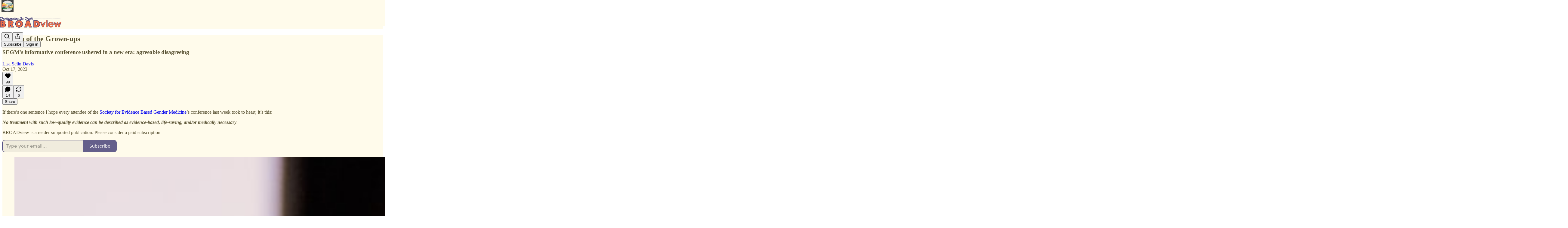

--- FILE ---
content_type: application/javascript
request_url: https://substackcdn.com/bundle/static/js/9046.70296258.js
body_size: 11475
content:
"use strict";(self.webpackChunksubstack=self.webpackChunksubstack||[]).push([["9046"],{43241:function(e,t,n){n.d(t,{A:()=>r});let r=(0,n(81315).A)("arrow-down",[["path",{d:"M12 5v14",key:"s699le"}],["path",{d:"m19 12-7 7-7-7",key:"1idqje"}]])},6632:function(e,t,n){n.d(t,{A:()=>r});let r=(0,n(81315).A)("arrow-up",[["path",{d:"m5 12 7-7 7 7",key:"hav0vg"}],["path",{d:"M12 19V5",key:"x0mq9r"}]])},49054:function(e,t,n){n.d(t,{AO:()=>S,Kr:()=>C});var r='input:not([inert]),select:not([inert]),textarea:not([inert]),a[href]:not([inert]),button:not([inert]),[tabindex]:not(slot):not([inert]),audio[controls]:not([inert]),video[controls]:not([inert]),[contenteditable]:not([contenteditable="false"]):not([inert]),details>summary:first-of-type:not([inert]),details:not([inert])',o="undefined"==typeof Element,u=o?function(){}:Element.prototype.matches||Element.prototype.msMatchesSelector||Element.prototype.webkitMatchesSelector,l=!o&&Element.prototype.getRootNode?function(e){var t;return null==e||null==(t=e.getRootNode)?void 0:t.call(e)}:function(e){return null==e?void 0:e.ownerDocument},i=function e(t,n){void 0===n&&(n=!0);var r,o=null==t||null==(r=t.getAttribute)?void 0:r.call(t,"inert");return""===o||"true"===o||n&&t&&e(t.parentNode)},c=function(e){var t,n=null==e||null==(t=e.getAttribute)?void 0:t.call(e,"contenteditable");return""===n||"true"===n},a=function(e,t,n){if(i(e))return[];var o=Array.prototype.slice.apply(e.querySelectorAll(r));return t&&u.call(e,r)&&o.unshift(e),o=o.filter(n)},s=function e(t,n,o){for(var l=[],c=Array.from(t);c.length;){var a=c.shift();if(!i(a,!1))if("SLOT"===a.tagName){var s=a.assignedElements(),f=e(s.length?s:a.children,!0,o);o.flatten?l.push.apply(l,f):l.push({scopeParent:a,candidates:f})}else{u.call(a,r)&&o.filter(a)&&(n||!t.includes(a))&&l.push(a);var d=a.shadowRoot||"function"==typeof o.getShadowRoot&&o.getShadowRoot(a),v=!i(d,!1)&&(!o.shadowRootFilter||o.shadowRootFilter(a));if(d&&v){var p=e(!0===d?a.children:d.children,!0,o);o.flatten?l.push.apply(l,p):l.push({scopeParent:a,candidates:p})}else c.unshift.apply(c,a.children)}}return l},f=function(e){return!isNaN(parseInt(e.getAttribute("tabindex"),10))},d=function(e){if(!e)throw Error("No node provided");return e.tabIndex<0&&(/^(AUDIO|VIDEO|DETAILS)$/.test(e.tagName)||c(e))&&!f(e)?0:e.tabIndex},v=function(e,t){var n=d(e);return n<0&&t&&!f(e)?0:n},p=function(e,t){return e.tabIndex===t.tabIndex?e.documentOrder-t.documentOrder:e.tabIndex-t.tabIndex},m=function(e){return"INPUT"===e.tagName},h=function(e,t){for(var n=0;n<e.length;n++)if(e[n].checked&&e[n].form===t)return e[n]},g=function(e){if(!e.name)return!0;var t,n=e.form||l(e),r=function(e){return n.querySelectorAll('input[type="radio"][name="'+e+'"]')};if("undefined"!=typeof window&&void 0!==window.CSS&&"function"==typeof window.CSS.escape)t=r(window.CSS.escape(e.name));else try{t=r(e.name)}catch(e){return console.error("Looks like you have a radio button with a name attribute containing invalid CSS selector characters and need the CSS.escape polyfill: %s",e.message),!1}var o=h(t,e.form);return!o||o===e},y=function(e){return m(e)&&"radio"===e.type&&!g(e)},b=function(e){var t,n,r,o,u,i,c,a=e&&l(e),s=null==(t=a)?void 0:t.host,f=!1;if(a&&a!==e)for(f=!!(null!=(n=s)&&null!=(r=n.ownerDocument)&&r.contains(s)||null!=e&&null!=(o=e.ownerDocument)&&o.contains(e));!f&&s;)f=!!(null!=(i=s=null==(u=a=l(s))?void 0:u.host)&&null!=(c=i.ownerDocument)&&c.contains(s));return f},E=function(e){var t=e.getBoundingClientRect(),n=t.width,r=t.height;return 0===n&&0===r},w=function(e,t){var n=t.displayCheck,r=t.getShadowRoot;if("hidden"===getComputedStyle(e).visibility)return!0;var o=u.call(e,"details>summary:first-of-type")?e.parentElement:e;if(u.call(o,"details:not([open]) *"))return!0;if(n&&"full"!==n&&"legacy-full"!==n){if("non-zero-area"===n)return E(e)}else{if("function"==typeof r){for(var i=e;e;){var c=e.parentElement,a=l(e);if(c&&!c.shadowRoot&&!0===r(c))return E(e);e=e.assignedSlot?e.assignedSlot:c||a===e.ownerDocument?c:a.host}e=i}if(b(e))return!e.getClientRects().length;if("legacy-full"!==n)return!0}return!1},R=function(e){if(/^(INPUT|BUTTON|SELECT|TEXTAREA)$/.test(e.tagName))for(var t=e.parentElement;t;){if("FIELDSET"===t.tagName&&t.disabled){for(var n=0;n<t.children.length;n++){var r=t.children.item(n);if("LEGEND"===r.tagName)return!!u.call(t,"fieldset[disabled] *")||!r.contains(e)}return!0}t=t.parentElement}return!1},x=function(e,t){return!(t.disabled||i(t)||m(t)&&"hidden"===t.type||w(t,e)||"DETAILS"===t.tagName&&Array.prototype.slice.apply(t.children).some(function(e){return"SUMMARY"===e.tagName})||R(t))},k=function(e,t){return!(y(t)||0>d(t))&&!!x(e,t)},A=function(e){var t=parseInt(e.getAttribute("tabindex"),10);return!!isNaN(t)||!!(t>=0)},L=function e(t){var n=[],r=[];return t.forEach(function(t,o){var u=!!t.scopeParent,l=u?t.scopeParent:t,i=v(l,u),c=u?e(t.candidates):l;0===i?u?n.push.apply(n,c):n.push(l):r.push({documentOrder:o,tabIndex:i,item:t,isScope:u,content:c})}),r.sort(p).reduce(function(e,t){return t.isScope?e.push.apply(e,t.content):e.push(t.content),e},[]).concat(n)},C=function(e,t){return L((t=t||{}).getShadowRoot?s([e],t.includeContainer,{filter:k.bind(null,t),flatten:!1,getShadowRoot:t.getShadowRoot,shadowRootFilter:A}):a(e,t.includeContainer,k.bind(null,t)))},S=function(e,t){if(t=t||{},!e)throw Error("No node provided");return!1!==u.call(e,r)&&k(t,e)}},38314:function(e,t,n){n.d(t,{s3:()=>ev,we:()=>ey,DL:()=>eL,iQ:()=>eb,s9:()=>eg,XF:()=>eu,Mk:()=>K,bv:()=>ex});var r=n(17402),o=n(43859);function u(e){let t=e.activeElement;for(;(null==(n=t)||null==(n=n.shadowRoot)?void 0:n.activeElement)!=null;){var n;t=t.shadowRoot.activeElement}return t}function l(e,t){if(!e||!t)return!1;let n=null==t.getRootNode?void 0:t.getRootNode();if(e.contains(t))return!0;if(n&&(0,o.Ng)(n)){let n=t;for(;n;){if(e===n)return!0;n=n.parentNode||n.host}}return!1}function i(){let e=navigator.userAgentData;return null!=e&&e.platform?e.platform:navigator.platform}function c(){let e=navigator.userAgentData;return e&&Array.isArray(e.brands)?e.brands.map(e=>{let{brand:t,version:n}=e;return t+"/"+n}).join(" "):navigator.userAgent}function a(e){return!c().includes("jsdom/")&&(!f()&&0===e.width&&0===e.height||f()&&1===e.width&&1===e.height&&0===e.pressure&&0===e.detail&&"mouse"===e.pointerType||e.width<1&&e.height<1&&0===e.pressure&&0===e.detail&&"touch"===e.pointerType)}function s(){return/apple/i.test(navigator.vendor)}function f(){let e=/android/i;return e.test(i())||e.test(c())}function d(e,t){let n=["mouse","pen"];return t||n.push("",void 0),n.includes(e)}function v(e){return(null==e?void 0:e.ownerDocument)||document}function p(e,t){return null!=t&&("composedPath"in e?e.composedPath().includes(t):null!=e.target&&t.contains(e.target))}function m(e){return"composedPath"in e?e.composedPath()[0]:e.target}let h=/^(3195|7582|8893|9623)$/.test(n.j)?null:"input:not([type='hidden']):not([disabled]),[contenteditable]:not([contenteditable='false']),textarea:not([disabled])";function g(e){return(0,o.sb)(e)&&e.matches(h)}function y(e){e.preventDefault(),e.stopPropagation()}var b=n(4006),E=n(49054),w=n(67535);let R={...r},x=R.useInsertionEffect||(e=>e());function k(e){let t=r.useRef(()=>{});return x(()=>{t.current=e}),r.useCallback(function(){for(var e=arguments.length,n=Array(e),r=0;r<e;r++)n[r]=arguments[r];return null==t.current?void 0:t.current(...n)},[])}var A="undefined"!=typeof document?r.useLayoutEffect:r.useEffect;let L=!1,C=0,S=()=>"floating-ui-"+Math.random().toString(36).slice(2,6)+C++,M=R.useId||function(){let[e,t]=r.useState(()=>L?S():void 0);return A(()=>{null==e&&t(S())},[]),r.useEffect(()=>{L=!0},[]),e},T=r.createContext(null),N=r.createContext(null),q=()=>{var e;return(null==(e=r.useContext(T))?void 0:e.id)||null};function I(e){return"data-floating-ui-"+e}function O(e){-1!==e.current&&(clearTimeout(e.current),e.current=-1)}function P(e){let t=(0,r.useRef)(e);return A(()=>{t.current=e}),t}let D=I("safe-polygon");function F(e,t,n){return n&&!d(n)?0:"number"==typeof e?e:null==e?void 0:e[t]}function K(e,t){void 0===t&&(t={});let{open:n,onOpenChange:u,dataRef:i,events:c,elements:a}=e,{enabled:s=!0,delay:f=0,handleClose:p=null,mouseOnly:m=!1,restMs:h=0,move:g=!0}=t,y=r.useContext(N),b=q(),E=P(p),w=P(f),R=P(n),x=r.useRef(),L=r.useRef(-1),C=r.useRef(),S=r.useRef(-1),M=r.useRef(!0),T=r.useRef(!1),I=r.useRef(()=>{}),K=r.useRef(!1),j=r.useCallback(()=>{var e;let t=null==(e=i.current.openEvent)?void 0:e.type;return(null==t?void 0:t.includes("mouse"))&&"mousedown"!==t},[i]);r.useEffect(()=>{if(s)return c.on("openchange",e),()=>{c.off("openchange",e)};function e(e){let{open:t}=e;t||(O(L),O(S),M.current=!0,K.current=!1)}},[s,c]),r.useEffect(()=>{if(!s||!E.current||!n)return;function e(e){j()&&u(!1,e,"hover")}let t=v(a.floating).documentElement;return t.addEventListener("mouseleave",e),()=>{t.removeEventListener("mouseleave",e)}},[a.floating,n,u,s,E,j]);let Y=r.useCallback(function(e,t,n){void 0===t&&(t=!0),void 0===n&&(n="hover");let r=F(w.current,"close",x.current);r&&!C.current?(O(L),L.current=window.setTimeout(()=>u(!1,e,n),r)):t&&(O(L),u(!1,e,n))},[w,u]),W=k(()=>{I.current(),C.current=void 0}),B=k(()=>{if(T.current){let e=v(a.floating).body;e.style.pointerEvents="",e.removeAttribute(D),T.current=!1}}),_=k(()=>!!i.current.openEvent&&["click","mousedown"].includes(i.current.openEvent.type));r.useEffect(()=>{if(s&&(0,o.vq)(a.domReference)){var e;let o=a.domReference;return n&&o.addEventListener("mouseleave",c),null==(e=a.floating)||e.addEventListener("mouseleave",c),g&&o.addEventListener("mousemove",t,{once:!0}),o.addEventListener("mouseenter",t),o.addEventListener("mouseleave",r),()=>{var e;n&&o.removeEventListener("mouseleave",c),null==(e=a.floating)||e.removeEventListener("mouseleave",c),g&&o.removeEventListener("mousemove",t),o.removeEventListener("mouseenter",t),o.removeEventListener("mouseleave",r)}}function t(e){if(O(L),M.current=!1,m&&!d(x.current)||h>0&&!F(w.current,"open"))return;let t=F(w.current,"open",x.current);t?L.current=window.setTimeout(()=>{R.current||u(!0,e,"hover")},t):n||u(!0,e,"hover")}function r(e){if(_())return;I.current();let t=v(a.floating);if(O(S),K.current=!1,E.current&&i.current.floatingContext){n||O(L),C.current=E.current({...i.current.floatingContext,tree:y,x:e.clientX,y:e.clientY,onClose(){B(),W(),_()||Y(e,!0,"safe-polygon")}});let r=C.current;t.addEventListener("mousemove",r),I.current=()=>{t.removeEventListener("mousemove",r)};return}"touch"===x.current&&l(a.floating,e.relatedTarget)||Y(e)}function c(e){_()||i.current.floatingContext&&(null==E.current||E.current({...i.current.floatingContext,tree:y,x:e.clientX,y:e.clientY,onClose(){B(),W(),_()||Y(e)}})(e))}},[a,s,e,m,h,g,Y,W,B,u,n,R,y,w,E,i,_]),A(()=>{var e,t;if(s&&n&&null!=(e=E.current)&&e.__options.blockPointerEvents&&j()){T.current=!0;let e=a.floating;if((0,o.vq)(a.domReference)&&e){let n=v(a.floating).body;n.setAttribute(D,"");let r=a.domReference,o=null==y||null==(t=y.nodesRef.current.find(e=>e.id===b))||null==(t=t.context)?void 0:t.elements.floating;return o&&(o.style.pointerEvents=""),n.style.pointerEvents="none",r.style.pointerEvents="auto",e.style.pointerEvents="auto",()=>{n.style.pointerEvents="",r.style.pointerEvents="",e.style.pointerEvents=""}}}},[s,n,b,a,y,E,j]),A(()=>{n||(x.current=void 0,K.current=!1,W(),B())},[n,W,B]),r.useEffect(()=>()=>{W(),O(L),O(S),B()},[s,a.domReference,W,B]);let X=r.useMemo(()=>{function e(e){x.current=e.pointerType}return{onPointerDown:e,onPointerEnter:e,onMouseMove(e){let{nativeEvent:t}=e;function r(){M.current||R.current||u(!0,t,"hover")}m&&!d(x.current)||n||0===h||K.current&&e.movementX**2+e.movementY**2<2||(O(S),"touch"===x.current?r():(K.current=!0,S.current=window.setTimeout(r,h)))}}},[m,u,n,R,h]),$=r.useMemo(()=>({onMouseEnter(){O(L)},onMouseLeave(e){_()||Y(e.nativeEvent,!1)}}),[Y,_]);return r.useMemo(()=>s?{reference:X,floating:$}:{},[s,X,$])}let j=0;function Y(e,t){void 0===t&&(t={});let{preventScroll:n=!1,cancelPrevious:r=!0,sync:o=!1}=t;r&&cancelAnimationFrame(j);let u=()=>null==e?void 0:e.focus({preventScroll:n});o?u():j=requestAnimationFrame(u)}function W(e,t){var n;let r=[],o=null==(n=e.find(e=>e.id===t))?void 0:n.parentId;for(;o;){let t=e.find(e=>e.id===o);o=null==t?void 0:t.parentId,t&&(r=r.concat(t))}return r}function B(e,t){let n=e.filter(e=>{var n;return e.parentId===t&&(null==(n=e.context)?void 0:n.open)}),r=n;for(;r.length;)r=e.filter(e=>{var t;return null==(t=r)?void 0:t.some(t=>{var n;return e.parentId===t.id&&(null==(n=e.context)?void 0:n.open)})}),n=n.concat(r);return n}let _=new WeakMap,X=new WeakSet,$=/^(3133|887)$/.test(n.j)?{}:null,z=0,H=e=>e&&(e.host||H(e.parentNode));function U(e,t,n){var r,u;let l,i,c,a,s,f,d;void 0===t&&(t=!1),void 0===n&&(n=!1);let p=v(e[0]).body;return r=e.concat(Array.from(p.querySelectorAll("[aria-live]"))),u=t,l="data-floating-ui-inert",i=n?"inert":u?"aria-hidden":null,c=r.map(e=>{if(p.contains(e))return e;let t=H(e);return p.contains(t)?t:null}).filter(e=>null!=e),a=new Set,s=new Set(c),f=[],$[l]||($[l]=new WeakMap),d=$[l],c.forEach(function e(t){!(!t||a.has(t))&&(a.add(t),t.parentNode&&e(t.parentNode))}),function e(t){!t||s.has(t)||[].forEach.call(t.children,t=>{if("script"!==(0,o.mq)(t))if(a.has(t))e(t);else{let e=i?t.getAttribute(i):null,n=null!==e&&"false"!==e,r=_.get(t)||0,o=i?r+1:r,u=(d.get(t)||0)+1;_.set(t,o),d.set(t,u),f.push(t),1===o&&n&&X.add(t),1===u&&t.setAttribute(l,""),!n&&i&&t.setAttribute(i,"true")}})}(p),a.clear(),z++,()=>{f.forEach(e=>{let t=_.get(e)||0,n=i?t-1:t,r=(d.get(e)||0)-1;_.set(e,n),d.set(e,r),n||(!X.has(e)&&i&&e.removeAttribute(i),X.delete(e)),r||e.removeAttribute(l)}),--z||(_=new WeakMap,_=new WeakMap,X=new WeakSet,$={})}}let V=()=>({getShadowRoot:!0,displayCheck:"function"==typeof ResizeObserver&&ResizeObserver.toString().includes("[native code]")?"full":"none"});function Z(e,t){let n=(0,E.Kr)(e,V());"prev"===t&&n.reverse();let r=n.indexOf(u(v(e)));return n.slice(r+1)[0]}function G(){return Z(document.body,"next")}function Q(){return Z(document.body,"prev")}function J(e,t){let n=t||e.currentTarget,r=e.relatedTarget;return!r||!l(n,r)}function ee(e){e.querySelectorAll("[data-tabindex]").forEach(e=>{let t=e.dataset.tabindex;delete e.dataset.tabindex,t?e.setAttribute("tabindex",t):e.removeAttribute("tabindex")})}let et={border:0,clip:"rect(0 0 0 0)",height:"1px",margin:"-1px",overflow:"hidden",padding:0,position:"fixed",whiteSpace:"nowrap",width:"1px",top:0,left:0},en=r.forwardRef(function(e,t){let[n,o]=r.useState();A(()=>{s()&&o("button")},[]);let u={ref:t,tabIndex:0,role:n,"aria-hidden":!n||void 0,[I("focus-guard")]:"",style:et};return(0,b.Y)("span",{...e,...u})}),er=r.createContext(null),eo=I("portal");function eu(e){let{children:t,id:n,root:u,preserveTabOrder:l=!0}=e,i=function(e){void 0===e&&(e={});let{id:t,root:n}=e,u=M(),l=el(),[i,c]=r.useState(null),a=r.useRef(null);return A(()=>()=>{null==i||i.remove(),queueMicrotask(()=>{a.current=null})},[i]),A(()=>{if(!u||a.current)return;let e=t?document.getElementById(t):null;if(!e)return;let n=document.createElement("div");n.id=u,n.setAttribute(eo,""),e.appendChild(n),a.current=n,c(n)},[t,u]),A(()=>{if(null===n||!u||a.current)return;let e=n||(null==l?void 0:l.portalNode);e&&!(0,o.vq)(e)&&(e=e.current),e=e||document.body;let r=null;t&&((r=document.createElement("div")).id=t,e.appendChild(r));let i=document.createElement("div");i.id=u,i.setAttribute(eo,""),(e=r||e).appendChild(i),a.current=i,c(i)},[t,n,u,l]),i}({id:n,root:u}),[c,a]=r.useState(null),s=r.useRef(null),f=r.useRef(null),d=r.useRef(null),v=r.useRef(null),p=null==c?void 0:c.modal,m=null==c?void 0:c.open,h=!!c&&!c.modal&&c.open&&l&&!!(u||i);return r.useEffect(()=>{if(i&&l&&!p)return i.addEventListener("focusin",e,!0),i.addEventListener("focusout",e,!0),()=>{i.removeEventListener("focusin",e,!0),i.removeEventListener("focusout",e,!0)};function e(e){i&&J(e)&&("focusin"===e.type?ee:function(e){(0,E.Kr)(e,V()).forEach(e=>{e.dataset.tabindex=e.getAttribute("tabindex")||"",e.setAttribute("tabindex","-1")})})(i)}},[i,l,p]),r.useEffect(()=>{!i||m||ee(i)},[m,i]),(0,b.FD)(er.Provider,{value:r.useMemo(()=>({preserveTabOrder:l,beforeOutsideRef:s,afterOutsideRef:f,beforeInsideRef:d,afterInsideRef:v,portalNode:i,setFocusManagerState:a}),[l,i]),children:[h&&i&&(0,b.Y)(en,{"data-type":"outside",ref:s,onFocus:e=>{if(J(e,i)){var t;null==(t=d.current)||t.focus()}else{let e=Q()||(null==c?void 0:c.domReference);null==e||e.focus()}}}),h&&i&&(0,b.Y)("span",{"aria-owns":i.id,style:et}),i&&r.createPortal(t,i),h&&i&&(0,b.Y)(en,{"data-type":"outside",ref:f,onFocus:e=>{if(J(e,i)){var t;null==(t=v.current)||t.focus()}else{let t=G()||(null==c?void 0:c.domReference);null==t||t.focus(),(null==c?void 0:c.closeOnFocusOut)&&(null==c||c.onOpenChange(!1,e.nativeEvent,"focus-out"))}}})]})}let el=()=>r.useContext(er),ei="data-floating-ui-focusable";function ec(e){return e?e.hasAttribute(ei)?e:e.querySelector("["+ei+"]")||e:null}function ea(e){return r.useMemo(()=>t=>{e.forEach(e=>{e&&(e.current=t)})},e)}let es=/^(3133|887)$/.test(n.j)?[]:null;function ef(){return es.slice().reverse().find(e=>e.isConnected)}let ed=/^(3133|887)$/.test(n.j)?r.forwardRef(function(e,t){return(0,b.Y)("button",{...e,type:"button",ref:t,tabIndex:-1,style:et})}):null;function ev(e){let{context:t,children:n,disabled:i=!1,order:c=["content"],guards:s=!0,initialFocus:d=0,returnFocus:p=!0,restoreFocus:h=!1,modal:w=!0,visuallyHiddenDismiss:R=!1,closeOnFocusOut:x=!0,outsideElementsInert:L=!1}=e,{open:C,onOpenChange:S,events:M,dataRef:T,elements:{domReference:q,floating:O}}=t,D=k(()=>{var e;return null==(e=T.current.floatingContext)?void 0:e.nodeId}),F="number"==typeof d&&d<0,K=!!q&&"combobox"===q.getAttribute("role")&&g(q)&&F,j="undefined"!=typeof HTMLElement&&"inert"in HTMLElement.prototype,_=!j||s,X=!_||j&&L,$=P(c),z=P(d),H=P(p),Z=r.useContext(N),ee=el(),er=r.useRef(null),eo=r.useRef(null),eu=r.useRef(!1),ei=r.useRef(!1),ev=r.useRef(-1),ep=null!=ee,em=ec(O),eh=k(function(e){return void 0===e&&(e=em),e?(0,E.Kr)(e,V()):[]}),eg=k(e=>{let t=eh(e);return $.current.map(e=>q&&"reference"===e?q:em&&"floating"===e?em:t).filter(Boolean).flat()});r.useEffect(()=>{if(i||!w)return;function e(e){if("Tab"===e.key){l(em,u(v(em)))&&0===eh().length&&!K&&y(e);let t=eg(),n=m(e);"reference"===$.current[0]&&n===q&&(y(e),e.shiftKey?Y(t[t.length-1]):Y(t[1])),"floating"===$.current[1]&&n===em&&e.shiftKey&&(y(e),Y(t[0]))}}let t=v(em);return t.addEventListener("keydown",e),()=>{t.removeEventListener("keydown",e)}},[i,q,em,w,$,K,eh,eg]),r.useEffect(()=>{if(!i&&O)return O.addEventListener("focusin",e),()=>{O.removeEventListener("focusin",e)};function e(e){let t=m(e),n=eh().indexOf(t);-1!==n&&(ev.current=n)}},[i,O,eh]),r.useEffect(()=>{if(!i&&x&&O&&(0,o.sb)(q))return q.addEventListener("focusout",t),q.addEventListener("pointerdown",e),O.addEventListener("focusout",t),()=>{q.removeEventListener("focusout",t),q.removeEventListener("pointerdown",e),O.removeEventListener("focusout",t)};function e(){ei.current=!0,setTimeout(()=>{ei.current=!1})}function t(e){let t=e.relatedTarget;queueMicrotask(()=>{let n=D(),r=!(l(q,t)||l(O,t)||l(t,O)||l(null==ee?void 0:ee.portalNode,t)||null!=t&&t.hasAttribute(I("focus-guard"))||Z&&(B(Z.nodesRef.current,n).find(e=>{var n,r;return l(null==(n=e.context)?void 0:n.elements.floating,t)||l(null==(r=e.context)?void 0:r.elements.domReference,t)})||W(Z.nodesRef.current,n).find(e=>{var n,r,o;return[null==(n=e.context)?void 0:n.elements.floating,ec(null==(r=e.context)?void 0:r.elements.floating)].includes(t)||(null==(o=e.context)?void 0:o.elements.domReference)===t})));if(h&&r&&u(v(em))===v(em).body){(0,o.sb)(em)&&em.focus();let e=ev.current,t=eh(),n=t[e]||t[t.length-1]||em;(0,o.sb)(n)&&n.focus()}(K||!w)&&t&&r&&!ei.current&&t!==ef()&&(eu.current=!0,S(!1,e,"focus-out"))})}},[i,q,O,em,w,Z,ee,S,x,h,eh,K,D]);let ey=r.useRef(null),eb=r.useRef(null),eE=ea([ey,null==ee?void 0:ee.beforeInsideRef]),ew=ea([eb,null==ee?void 0:ee.afterInsideRef]);function eR(e){return!i&&R&&w?(0,b.Y)(ed,{ref:"start"===e?er:eo,onClick:e=>S(!1,e.nativeEvent),children:"string"==typeof R?R:"Dismiss"}):null}r.useEffect(()=>{var e;if(i||!O)return;let t=[O,...Array.from((null==ee||null==(e=ee.portalNode)?void 0:e.querySelectorAll("["+I("portal")+"]"))||[]),...Z&&!w?W(null==Z?void 0:Z.nodesRef.current,D()).map(e=>{var t;return null==(t=e.context)?void 0:t.elements.floating}):[],er.current,eo.current,ey.current,eb.current,null==ee?void 0:ee.beforeOutsideRef.current,null==ee?void 0:ee.afterOutsideRef.current,$.current.includes("reference")||K?q:null].filter(e=>null!=e),n=w||K?U(t,!X,X):U(t);return()=>{n()}},[i,q,O,w,$,ee,K,_,X,Z,D]),A(()=>{if(i||!(0,o.sb)(em))return;let e=u(v(em));queueMicrotask(()=>{let t=eg(em),n=z.current,r=("number"==typeof n?t[n]:n.current)||em,o=l(em,e);F||o||!C||Y(r,{preventScroll:r===em})})},[i,C,em,F,eg,z]),A(()=>{if(i||!em)return;let e=!1,t=!1,n=v(em),r=u(n),c=T.current.openEvent;function s(n){let{open:r,reason:o,event:u,nested:l}=n;if(r&&(c=u),"escape-key"===o&&(t=!0),["hover","safe-polygon"].includes(o)&&"mouseleave"===u.type&&(eu.current=!0),"outside-press"===o)if(l)eu.current=!1,e=!0;else if(0===u.mozInputSource&&u.isTrusted||(f()&&u.pointerType?"click"===u.type&&1===u.buttons:0===u.detail&&!u.pointerType)||a(u))eu.current=!1;else{let t=!1;document.createElement("div").focus({get preventScroll(){return t=!0,!1}}),t?(eu.current=!1,e=!0):eu.current=!0}}es=es.filter(e=>e.isConnected),r&&"body"!==(0,o.mq)(r)&&(es.push(r),es.length>20&&(es=es.slice(-20))),M.on("openchange",s);let d=n.createElement("span");return d.setAttribute("tabindex","-1"),d.setAttribute("aria-hidden","true"),Object.assign(d.style,et),ep&&q&&q.insertAdjacentElement("afterend",d),()=>{M.off("openchange",s);let r=u(n),i=l(O,r)||Z&&B(Z.nodesRef.current,D()).some(e=>{var t;return l(null==(t=e.context)?void 0:t.elements.floating,r)});(i||c&&["click","mousedown"].includes(c.type))&&(t=!0);let a="boolean"==typeof H.current?t&&q?q:ef()||d:H.current.current||d;queueMicrotask(()=>{let t,u=(t=V(),(0,E.AO)(a,t)?a:(0,E.Kr)(a,t)[0]||a);H.current&&!eu.current&&(0,o.sb)(u)&&(u===r||r===n.body||i)&&u.focus({preventScroll:e}),d.remove()})}},[i,O,em,H,T,M,Z,ep,q,D]),r.useEffect(()=>{queueMicrotask(()=>{eu.current=!1})},[i]),A(()=>{if(!i&&ee)return ee.setFocusManagerState({modal:w,closeOnFocusOut:x,open:C,onOpenChange:S,domReference:q}),()=>{ee.setFocusManagerState(null)}},[i,ee,w,C,S,x,q]),A(()=>{if(i||!em||"function"!=typeof MutationObserver||F)return;let e=()=>{let e=em.getAttribute("tabindex"),t=eh(),n=u(v(O)),r=t.indexOf(n);-1!==r&&(ev.current=r),$.current.includes("floating")||n!==q&&0===t.length?"0"!==e&&em.setAttribute("tabindex","0"):"-1"!==e&&em.setAttribute("tabindex","-1")};e();let t=new MutationObserver(e);return t.observe(em,{childList:!0,subtree:!0,attributes:!0}),()=>{t.disconnect()}},[i,O,em,q,$,eh,F]);let ex=!i&&_&&(!w||!K)&&(ep||w);return(0,b.FD)(b.FK,{children:[ex&&(0,b.Y)(en,{"data-type":"inside",ref:eE,onFocus:e=>{if(w){let e=eg();Y("reference"===c[0]?e[0]:e[e.length-1])}else if(null!=ee&&ee.preserveTabOrder&&ee.portalNode)if(eu.current=!1,J(e,ee.portalNode)){let e=G()||q;null==e||e.focus()}else{var t;null==(t=ee.beforeOutsideRef.current)||t.focus()}}}),!K&&eR("start"),n,eR("end"),ex&&(0,b.Y)(en,{"data-type":"inside",ref:ew,onFocus:e=>{if(w)Y(eg()[0]);else if(null!=ee&&ee.preserveTabOrder&&ee.portalNode)if(x&&(eu.current=!0),J(e,ee.portalNode)){let e=Q()||q;null==e||e.focus()}else{var t;null==(t=ee.afterOutsideRef.current)||t.focus()}}})]})}let ep={pointerdown:"onPointerDown",mousedown:"onMouseDown",click:"onClick"},em={pointerdown:"onPointerDownCapture",mousedown:"onMouseDownCapture",click:"onClickCapture"},eh=e=>{var t,n;return{escapeKey:"boolean"==typeof e?e:null!=(t=null==e?void 0:e.escapeKey)&&t,outsidePress:"boolean"==typeof e?e:null==(n=null==e?void 0:e.outsidePress)||n}};function eg(e,t){void 0===t&&(t={});let{open:n,onOpenChange:u,elements:i,dataRef:c}=e,{enabled:a=!0,escapeKey:s=!0,outsidePress:f=!0,outsidePressEvent:d="pointerdown",referencePress:h=!1,referencePressEvent:g="pointerdown",ancestorScroll:y=!1,bubbles:b,capture:E}=t,w=r.useContext(N),R=k("function"==typeof f?f:()=>!1),x="function"==typeof f?R:f,A=r.useRef(!1),L=r.useRef(!1),{escapeKey:C,outsidePress:S}=eh(b),{escapeKey:M,outsidePress:T}=eh(E),q=r.useRef(!1),O=k(e=>{var t;if(!n||!a||!s||"Escape"!==e.key||q.current)return;let r=null==(t=c.current.floatingContext)?void 0:t.nodeId,o=w?B(w.nodesRef.current,r):[];if(!C&&(e.stopPropagation(),o.length>0)){let e=!0;if(o.forEach(t=>{var n;if(null!=(n=t.context)&&n.open&&!t.context.dataRef.current.__escapeKeyBubbles){e=!1;return}}),!e)return}u(!1,"nativeEvent"in e?e.nativeEvent:e,"escape-key")}),P=k(e=>{var t;let n=()=>{var t;O(e),null==(t=m(e))||t.removeEventListener("keydown",n)};null==(t=m(e))||t.addEventListener("keydown",n)}),D=k(e=>{var t;let n=A.current;A.current=!1;let r=L.current;if(L.current=!1,"click"===d&&r||n||"function"==typeof x&&!x(e))return;let a=m(e),s="["+I("inert")+"]",f=v(i.floating).querySelectorAll(s),h=(0,o.vq)(a)?a:null;for(;h&&!(0,o.eu)(h);){let e=(0,o.$4)(h);if((0,o.eu)(e)||!(0,o.vq)(e))break;h=e}if(f.length&&(0,o.vq)(a)&&!a.matches("html,body")&&!l(a,i.floating)&&Array.from(f).every(e=>!l(h,e)))return;if((0,o.sb)(a)&&j){let t=(0,o.eu)(a),n=(0,o.L9)(a),r=/auto|scroll/,u=t||r.test(n.overflowX),l=t||r.test(n.overflowY),i=u&&a.clientWidth>0&&a.scrollWidth>a.clientWidth,c=l&&a.clientHeight>0&&a.scrollHeight>a.clientHeight,s="rtl"===n.direction,f=c&&(s?e.offsetX<=a.offsetWidth-a.clientWidth:e.offsetX>a.clientWidth),d=i&&e.offsetY>a.clientHeight;if(f||d)return}let g=null==(t=c.current.floatingContext)?void 0:t.nodeId,y=w&&B(w.nodesRef.current,g).some(t=>{var n;return p(e,null==(n=t.context)?void 0:n.elements.floating)});if(p(e,i.floating)||p(e,i.domReference)||y)return;let b=w?B(w.nodesRef.current,g):[];if(b.length>0){let e=!0;if(b.forEach(t=>{var n;if(null!=(n=t.context)&&n.open&&!t.context.dataRef.current.__outsidePressBubbles){e=!1;return}}),!e)return}u(!1,e,"outside-press")}),F=k(e=>{var t;let n=()=>{var t;D(e),null==(t=m(e))||t.removeEventListener(d,n)};null==(t=m(e))||t.addEventListener(d,n)});r.useEffect(()=>{if(!n||!a)return;c.current.__escapeKeyBubbles=C,c.current.__outsidePressBubbles=S;let e=-1;function t(e){u(!1,e,"ancestor-scroll")}function r(){window.clearTimeout(e),q.current=!0}function l(){e=window.setTimeout(()=>{q.current=!1},5*!!(0,o.Tc)())}let f=v(i.floating);s&&(f.addEventListener("keydown",M?P:O,M),f.addEventListener("compositionstart",r),f.addEventListener("compositionend",l)),x&&f.addEventListener(d,T?F:D,T);let p=[];return y&&((0,o.vq)(i.domReference)&&(p=(0,o.v9)(i.domReference)),(0,o.vq)(i.floating)&&(p=p.concat((0,o.v9)(i.floating))),!(0,o.vq)(i.reference)&&i.reference&&i.reference.contextElement&&(p=p.concat((0,o.v9)(i.reference.contextElement)))),(p=p.filter(e=>{var t;return e!==(null==(t=f.defaultView)?void 0:t.visualViewport)})).forEach(e=>{e.addEventListener("scroll",t,{passive:!0})}),()=>{s&&(f.removeEventListener("keydown",M?P:O,M),f.removeEventListener("compositionstart",r),f.removeEventListener("compositionend",l)),x&&f.removeEventListener(d,T?F:D,T),p.forEach(e=>{e.removeEventListener("scroll",t)}),window.clearTimeout(e)}},[c,i,s,x,d,n,u,y,a,C,S,O,M,P,D,T,F]),r.useEffect(()=>{A.current=!1},[x,d]);let K=r.useMemo(()=>({onKeyDown:O,...h&&{[ep[g]]:e=>{u(!1,e.nativeEvent,"reference-press")},..."click"!==g&&{onClick(e){u(!1,e.nativeEvent,"reference-press")}}}}),[O,u,h,g]),j=r.useMemo(()=>({onKeyDown:O,onMouseDown(){L.current=!0},onMouseUp(){L.current=!0},[em[d]]:()=>{A.current=!0}}),[O,d]);return r.useMemo(()=>a?{reference:K,floating:j}:{},[a,K,j])}function ey(e){void 0===e&&(e={});let{nodeId:t}=e,n=function(e){let{open:t=!1,onOpenChange:n,elements:o}=e,u=M(),l=r.useRef({}),[i]=r.useState(()=>{let e;return e=new Map,{emit(t,n){var r;null==(r=e.get(t))||r.forEach(e=>e(n))},on(t,n){e.set(t,[...e.get(t)||[],n])},off(t,n){var r;e.set(t,(null==(r=e.get(t))?void 0:r.filter(e=>e!==n))||[])}}}),c=null!=q(),[a,s]=r.useState(o.reference),f=k((e,t,r)=>{l.current.openEvent=e?t:void 0,i.emit("openchange",{open:e,event:t,reason:r,nested:c}),null==n||n(e,t,r)}),d=r.useMemo(()=>({setPositionReference:s}),[]),v=r.useMemo(()=>({reference:a||o.reference||null,floating:o.floating||null,domReference:o.reference}),[a,o.reference,o.floating]);return r.useMemo(()=>({dataRef:l,open:t,onOpenChange:f,elements:v,events:i,floatingId:u,refs:d}),[t,f,v,i,u,d])}({...e,elements:{reference:null,floating:null,...e.elements}}),u=e.rootContext||n,l=u.elements,[i,c]=r.useState(null),[a,s]=r.useState(null),f=(null==l?void 0:l.domReference)||i,d=r.useRef(null),v=r.useContext(N);A(()=>{f&&(d.current=f)},[f]);let p=(0,w.we)({...e,elements:{...l,...a&&{reference:a}}}),m=r.useCallback(e=>{let t=(0,o.vq)(e)?{getBoundingClientRect:()=>e.getBoundingClientRect(),contextElement:e}:e;s(t),p.refs.setReference(t)},[p.refs]),h=r.useCallback(e=>{((0,o.vq)(e)||null===e)&&(d.current=e,c(e)),((0,o.vq)(p.refs.reference.current)||null===p.refs.reference.current||null!==e&&!(0,o.vq)(e))&&p.refs.setReference(e)},[p.refs]),g=r.useMemo(()=>({...p.refs,setReference:h,setPositionReference:m,domReference:d}),[p.refs,h,m]),y=r.useMemo(()=>({...p.elements,domReference:f}),[p.elements,f]),b=r.useMemo(()=>({...p,...u,refs:g,elements:y,nodeId:t}),[p,g,y,t,u]);return A(()=>{u.dataRef.current.floatingContext=b;let e=null==v?void 0:v.nodesRef.current.find(e=>e.id===t);e&&(e.context=b)}),r.useMemo(()=>({...p,context:b,refs:g,elements:y}),[p,g,y,b])}function eb(e,t){void 0===t&&(t={});let{open:n,onOpenChange:c,events:f,dataRef:d,elements:p}=e,{enabled:h=!0,visibleOnly:y=!0}=t,b=r.useRef(!1),E=r.useRef(-1),w=r.useRef(!0);r.useEffect(()=>{if(!h)return;let e=(0,o.zk)(p.domReference);function t(){!n&&(0,o.sb)(p.domReference)&&p.domReference===u(v(p.domReference))&&(b.current=!0)}function r(){w.current=!0}return e.addEventListener("blur",t),e.addEventListener("keydown",r,!0),()=>{e.removeEventListener("blur",t),e.removeEventListener("keydown",r,!0)}},[p.domReference,n,h]),r.useEffect(()=>{if(h)return f.on("openchange",e),()=>{f.off("openchange",e)};function e(e){let{reason:t}=e;("reference-press"===t||"escape-key"===t)&&(b.current=!0)}},[f,h]),r.useEffect(()=>()=>{O(E)},[]);let R=r.useMemo(()=>({onPointerDown(e){a(e.nativeEvent)||(w.current=!1)},onMouseLeave(){b.current=!1},onFocus(e){if(b.current)return;let t=m(e.nativeEvent);if(y&&(0,o.vq)(t))try{if(s()&&i().toLowerCase().startsWith("mac")&&!navigator.maxTouchPoints)throw Error();if(!t.matches(":focus-visible"))return}catch(e){if(!w.current&&!g(t))return}c(!0,e.nativeEvent,"focus")},onBlur(e){b.current=!1;let t=e.relatedTarget,n=e.nativeEvent,r=(0,o.vq)(t)&&t.hasAttribute(I("focus-guard"))&&"outside"===t.getAttribute("data-type");E.current=window.setTimeout(()=>{var e;let o=u(p.domReference?p.domReference.ownerDocument:document);!t&&o===p.domReference||l(null==(e=d.current.floatingContext)?void 0:e.refs.floating.current,o)||l(p.domReference,o)||r||c(!1,n,"focus")})}}),[d,p.domReference,c,y]);return r.useMemo(()=>h?{reference:R}:{},[h,R])}let eE="active",ew="selected";function eR(e,t,n){let r=new Map,o="item"===n,u=e;if(o&&e){let{[eE]:t,[ew]:n,...r}=e;u=r}return{..."floating"===n&&{tabIndex:-1,[ei]:""},...u,...t.map(t=>{let r=t?t[n]:null;return"function"==typeof r?e?r(e):null:r}).concat(e).reduce((e,t)=>(t&&Object.entries(t).forEach(t=>{let[n,u]=t;if(!(o&&[eE,ew].includes(n)))if(0===n.indexOf("on")){if(r.has(n)||r.set(n,[]),"function"==typeof u){var l;null==(l=r.get(n))||l.push(u),e[n]=function(){for(var e,t=arguments.length,o=Array(t),u=0;u<t;u++)o[u]=arguments[u];return null==(e=r.get(n))?void 0:e.map(e=>e(...o)).find(e=>void 0!==e)}}}else e[n]=u}),e),{})}}function ex(e){void 0===e&&(e=[]);let t=e.map(e=>null==e?void 0:e.reference),n=e.map(e=>null==e?void 0:e.floating),o=e.map(e=>null==e?void 0:e.item),u=r.useCallback(t=>eR(t,e,"reference"),t),l=r.useCallback(t=>eR(t,e,"floating"),n),i=r.useCallback(t=>eR(t,e,"item"),o);return r.useMemo(()=>({getReferenceProps:u,getFloatingProps:l,getItemProps:i}),[u,l,i])}let ek=e=>e.replace(/[A-Z]+(?![a-z])|[A-Z]/g,(e,t)=>(t?"-":"")+e.toLowerCase());function eA(e,t){return"function"==typeof e?e(t):e}function eL(e,t){void 0===t&&(t={});let{initial:n={opacity:0},open:o,close:u,common:l,duration:i=250}=t,c=e.placement,a=c.split("-")[0],s=r.useMemo(()=>({side:a,placement:c}),[a,c]),f="number"==typeof i,d=(f?i:i.open)||0,v=(f?i:i.close)||0,[p,m]=r.useState(()=>({...eA(l,s),...eA(n,s)})),{isMounted:h,status:g}=function(e,t){void 0===t&&(t={});let{open:n,elements:{floating:o}}=e,{duration:u=250}=t,l=("number"==typeof u?u:u.close)||0,[i,c]=r.useState("unmounted"),a=function(e,t){let[n,o]=r.useState(e);return e&&!n&&o(!0),r.useEffect(()=>{if(!e&&n){let e=setTimeout(()=>o(!1),t);return()=>clearTimeout(e)}},[e,n,t]),n}(n,l);return a||"close"!==i||c("unmounted"),A(()=>{if(o){if(n){c("initial");let e=requestAnimationFrame(()=>{c("open")});return()=>{cancelAnimationFrame(e)}}c("close")}},[n,o]),{isMounted:a,status:i}}(e,{duration:i}),y=P(n),b=P(o),E=P(u),w=P(l);return A(()=>{let e=eA(y.current,s),t=eA(E.current,s),n=eA(w.current,s),r=eA(b.current,s)||Object.keys(e).reduce((e,t)=>(e[t]="",e),{});if("initial"===g&&m(t=>({transitionProperty:t.transitionProperty,...n,...e})),"open"===g&&m({transitionProperty:Object.keys(r).map(ek).join(","),transitionDuration:d+"ms",...n,...r}),"close"===g){let r=t||e;m({transitionProperty:Object.keys(r).map(ek).join(","),transitionDuration:v+"ms",...n,...r})}},[v,E,y,b,w,d,g,s]),{isMounted:h,styles:p}}}}]);